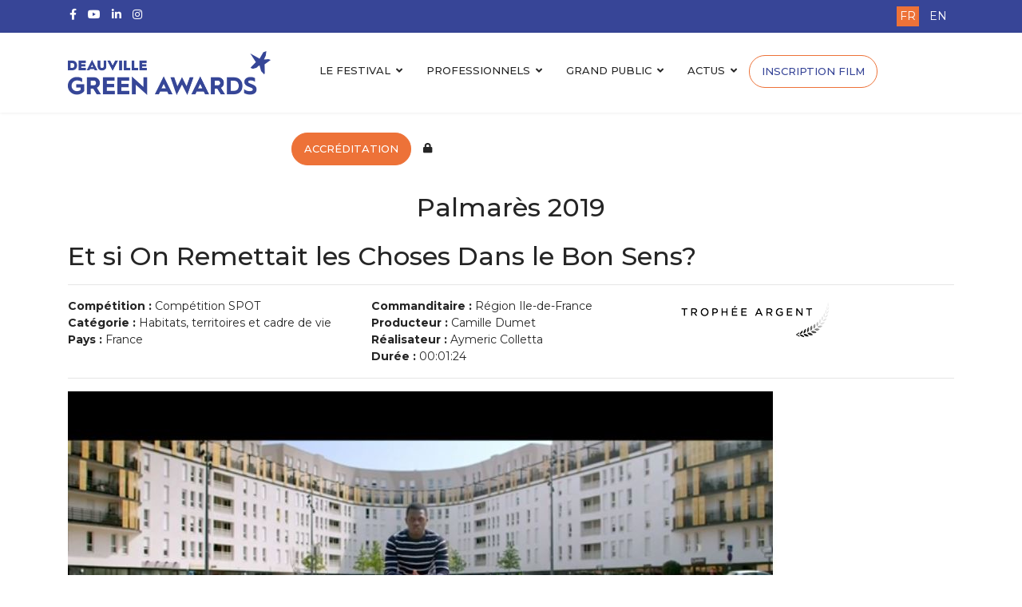

--- FILE ---
content_type: text/html; charset=utf-8
request_url: https://www.deauvillegreenawards.com/fr/festival-deauville-green-awards/autres-editions/edition-2019?view=article&id=3085:et-si-on-remettait-les-choses-dans-le-bon-sens&catid=147
body_size: 7500
content:
<!doctype html>
<html lang="fr-fr" dir="ltr">
    <head>
<script>window.dataLayer = window.dataLayer || [];</script>
<!-- Google Tag Manager JS V.1.0.2 from Tools for Joomla -->
<script>(function(w,d,s,l,i){w[l]=w[l]||[];w[l].push({'gtm.start':
new Date().getTime(),event:'gtm.js'});var f=d.getElementsByTagName(s)[0],
j=d.createElement(s),dl=l!='dataLayer'?'&l='+l:'';j.async=true;j.src=
'//www.googletagmanager.com/gtm.js?id='+i+dl;f.parentNode.insertBefore(j,f);
})(window,document,'script','dataLayer',' GTM-56VHV45');</script>
<!-- End Google Tag Manager JS -->
        <meta charset="utf-8">
        <meta name="viewport" content="width=device-width, initial-scale=1, shrink-to-fit=no">
        <link rel="canonical" href="https://www.deauvillegreenawards.com/fr/festival-deauville-green-awards/autres-editions/edition-2019?view=article&id=3085:et-si-on-remettait-les-choses-dans-le-bon-sens&catid=147">
        <base href="https://www.deauvillegreenawards.com/fr/festival-deauville-green-awards/autres-editions/edition-2019" />
	<meta http-equiv="content-type" content="text/html; charset=utf-8" />
	<meta name="author" content="Alexandre Julienne" />
	<meta name="generator" content="Joomla! - Open Source Content Management" />
	<title>Et si On Remettait les Choses Dans le Bon Sens?</title>
	<link href="/images/favicon.png" rel="shortcut icon" type="image/vnd.microsoft.icon" />
	<link href="/media/plg_system_jcemediabox/css/jcemediabox.min.css?7d30aa8b30a57b85d658fcd54426884a" rel="stylesheet" type="text/css" />
	<link href="//fonts.googleapis.com/css?family=Montserrat:100,100i,300,300i,400,400i,500,500i,700,700i,900,900i&amp;display=swap&amp;subset=cyrillic" rel="stylesheet" type="text/css" />
	<link href="/templates/shaper_helixultimate/css/bootstrap.min.css" rel="stylesheet" type="text/css" />
	<link href="/templates/shaper_helixultimate/css/font-awesome.min.css" rel="stylesheet" type="text/css" />
	<link href="/templates/shaper_helixultimate/css/fa-v4-shims.css" rel="stylesheet" type="text/css" />
	<link href="/templates/shaper_helixultimate/css/template.css" rel="stylesheet" type="text/css" />
	<link href="/templates/shaper_helixultimate/css/presets/default.css" rel="stylesheet" type="text/css" />
	<link href="/templates/shaper_helixultimate/css/custom.css" rel="stylesheet" type="text/css" />
	<link href="/components/com_sppagebuilder/assets/css/animate.min.css" rel="stylesheet" type="text/css" />
	<link href="/components/com_sppagebuilder/assets/css/sppagebuilder.css" rel="stylesheet" type="text/css" />
	<link href="/media/mod_languages/css/template.css?5d295ff439babdc7a26676af17a6441e" rel="stylesheet" type="text/css" />
	<style type="text/css">
/*checkbox*/
.form-check-inline input[type="radio"] {
    display: initial !important;
}
.control-label .hasPopover, .control-label .hasTooltip {
    display: inline-block;
}
.modal {
    display: contents;
}
label {
    display: initial !important;
}
.float-left {
  float: left !important;
  margin-bottom: 30px;
}
@media (min-width: 1400px) {
    .container {
        max-width: 1300px !important;
    }
.categdisplay {
  background-color: #ED7238 !important;
}
}body{font-family: 'Montserrat', sans-serif;font-size: 14px;font-style: normal;}
.sp-megamenu-parent > li > a, .sp-megamenu-parent > li > span, .sp-megamenu-parent .sp-dropdown li.sp-menu-item > a{font-family: 'Montserrat', sans-serif;font-size: 13px;font-weight: 500;}
.logo-image {height:55px;}.logo-image-phone {height:55px;}.logo-image {height:55px;}.logo-image-phone {height:55px;}
	</style>
	<script src="/media/jui/js/jquery.min.js?5d295ff439babdc7a26676af17a6441e" type="text/javascript"></script>
	<script src="/media/jui/js/jquery-noconflict.js?5d295ff439babdc7a26676af17a6441e" type="text/javascript"></script>
	<script src="/media/jui/js/jquery-migrate.min.js?5d295ff439babdc7a26676af17a6441e" type="text/javascript"></script>
	<script src="/media/system/js/caption.js?5d295ff439babdc7a26676af17a6441e" type="text/javascript"></script>
	<script src="/media/plg_system_jcemediabox/js/jcemediabox.min.js?7d30aa8b30a57b85d658fcd54426884a" type="text/javascript"></script>
	<script src="/templates/shaper_helixultimate/js/popper.min.js" type="text/javascript"></script>
	<script src="/templates/shaper_helixultimate/js/bootstrap.min.js" type="text/javascript"></script>
	<script src="/templates/shaper_helixultimate/js/main.js" type="text/javascript"></script>
	<script src="/components/com_sppagebuilder/assets/js/jquery.parallax.js?4049a7f8a0753d253931e43d3f0d73f4" type="text/javascript"></script>
	<script src="/components/com_sppagebuilder/assets/js/sppagebuilder.js?4049a7f8a0753d253931e43d3f0d73f4" defer="defer" type="text/javascript"></script>
	<script src="/components/com_sppagebuilder/assets/js/sp_carousel.js" type="text/javascript"></script>
	<script type="text/javascript">
jQuery(window).on('load',  function() {
				new JCaption('img.caption');
			});jQuery(document).ready(function(){WfMediabox.init({"base":"\/","theme":"standard","width":"","height":"","lightbox":0,"shadowbox":0,"icons":1,"overlay":1,"overlay_opacity":0,"overlay_color":"","transition_speed":500,"close":2,"labels":{"close":"Close","next":"Next","previous":"Previous","cancel":"Cancel","numbers":"{{numbers}}","numbers_count":"{{current}} of {{total}}","download":"Download"},"swipe":true,"expand_on_click":true});});template="shaper_helixultimate";
	</script>
	<!-- Joomla Facebook Integration Begin -->
<script type='text/javascript'>
!function(f,b,e,v,n,t,s){if(f.fbq)return;n=f.fbq=function(){n.callMethod?
n.callMethod.apply(n,arguments):n.queue.push(arguments)};if(!f._fbq)f._fbq=n;
n.push=n;n.loaded=!0;n.version='2.0';n.queue=[];t=b.createElement(e);t.async=!0;
t.src=v;s=b.getElementsByTagName(e)[0];s.parentNode.insertBefore(t,s)}(window,
document,'script','https://connect.facebook.net/en_US/fbevents.js');
fbq('init', '667279904082199', {}, {agent: 'pljoomla'});
fbq('track', 'PageView');
</script>
<noscript>
<img height="1" width="1" style="display:none" alt="fbpx"
src="https://www.facebook.com/tr?id=667279904082199&ev=PageView&noscript=1"/>
</noscript>
<!-- DO NOT MODIFY -->
<!-- Joomla Facebook Integration end -->
<meta name="google-site-verification" content="-Io_s8GecW404hKq93sV90Ubs6zrMDeBwDJFaLJNnJk" />
<script async src="https://www.googletagmanager.com/gtag/js?id=G-2N7VVSJ76V">

  window.dataLayer = window.dataLayer || [];
  function gtag(){dataLayer.push(arguments);}
  gtag('js', new Date());

  gtag('config', 'G-2N7VVSJ76V');
</script>

<!-- Google Tag Manager -->
<script>(function(w,d,s,l,i){w[l]=w[l]||[];w[l].push({'gtm.start':
new Date().getTime(),event:'gtm.js'});var f=d.getElementsByTagName(s)[0],
j=d.createElement(s),dl=l!='dataLayer'?'&l='+l:'';j.async=true;j.src=
'https://www.googletagmanager.com/gtm.js?id='+i+dl;f.parentNode.insertBefore(j,f);
})(window,document,'script','dataLayer','GTM-56VHV45');</script>
<!-- End Google Tag Manager -->
    </head>
    <body class="site helix-ultimate com-content view-article layout-default task-none itemid-1461 fr-fr ltr sticky-header layout-fluid offcanvas-init offcanvs-position-right">
<!-- Google Tag Manager iframe V.1.0.2 from Tools for Joomla -->
<noscript><iframe src='//www.googletagmanager.com/ns.html?id= GTM-56VHV45'
height='0' width='0' style='display:none;visibility:hidden'></iframe></noscript>
<!-- End Google Tag Manager iframe -->
    
    <div class="body-wrapper">
        <div class="body-innerwrapper">
            
<div id="sp-top-bar">
  <div class="container sphilip toto">
    <div class="container-inner">
      <div class="row">

        <div id="sp-top1" class="col-lg-3">
          <div class="sp-column text-center text-lg-left">
                      
            <ul class="social-icons"><li class="social-icon-facebook"><a target="_blank" href="http://www.facebook.com/pages/Deauville-Green-Awards/170637316369558?sk=wall" aria-label="facebook"><span class="fa fa-facebook" aria-hidden="true"></span></a></li><li><a target="_blank" href="https://www.youtube.com/channel/UCU1UfrFVrOD6hoFHMoePUHA" aria-label="Youtube"><span class="fa fa-youtube" aria-hidden="true"></span></a></li><li class="social-icon-linkedin"><a target="_blank" href="https://fr.linkedin.com/company/deauville-green-awards" aria-label="LinkedIn"><span class="fa fa-linkedin" aria-hidden="true"></span></a></li><li class="social-icon-instagram"><a target="_blank" href="https://www.instagram.com/deauvillegreenawards/" aria-label="Instagram"><span class="fa fa-instagram" aria-hidden="true"></span></a></li></ul>          
          </div>
        </div>

        <div id="sp-top2" class="col-lg-9">
          <div class="sp-column text-center text-lg-right">
                      <div class="sp-module "><div class="sp-module-content"><div class="mod-languages">

	<ul class="lang-inline">
						<li class="lang-active" dir="ltr">
			<a href="/fr/festival-deauville-green-awards/autres-editions/edition-2019">
							FR						</a>
			</li>
								<li dir="ltr">
			<a href="/en/festival-deauville-green-awards/other-editions/edition-2019">
							EN						</a>
			</li>
				</ul>

</div>
</div></div>
                                </div>
        </div>

      </div>
    </div>
  </div>
</div>

<header id="sp-header">
  <div class="container">
    <div class="container-inner">
      <div class="row">

        <div id="sp-logo" class="col-8 col-lg-3">
          <div class="sp-column">
                      
            <div class="logo"><a href="/"><img class="logo-image d-none d-lg-inline-block" src="/images/logo-sans-date-bleu.png" alt="Deauville Green Awards"><img class="logo-image-phone d-inline-block d-lg-none" src="/images/logo-sans-date-bleu.png" alt="Deauville Green Awards"></a></div>                    </div>
        </div>

        <div id="sp-menu" class="col-4 col-lg-9">
          <div class="sp-column">
                      
            <nav class="sp-megamenu-wrapper" role="navigation"><a id="offcanvas-toggler" aria-label="Navigation" class="offcanvas-toggler-right d-block d-lg-none" href="#"><i class="fa fa-bars" aria-hidden="true" title="Navigation"></i></a><ul class="sp-megamenu-parent menu-animation-fade-up d-none d-lg-block"><li class="sp-menu-item"><a  href="/fr/" ></a></li><li class="sp-menu-item sp-has-child active"><a class=" rightborder" href="#" >LE FESTIVAL</a><div class="sp-dropdown sp-dropdown-main sp-menu-right" style="width: 250px;"><div class="sp-dropdown-inner"><ul class="sp-dropdown-items"><li class="sp-menu-item"><a  href="/fr/festival-deauville-green-awards/a-propos-du-festival" title="A propos des Deauville Green Awards" >A propos du Festival</a></li><li class="sp-menu-item"><a class=" pageinterne" href="/fr/festival-deauville-green-awards/l-equipe" >L'équipe</a></li><li class="sp-menu-item"><a  href="/fr/festival-deauville-green-awards/les-partenaires-du-festival" >Les partenaires</a></li><li class="sp-menu-item"><a  href="/fr/festival-deauville-green-awards/comment-s-y-rendre" >Comment s'y rendre ?</a></li><li class="sp-menu-item sp-has-child active"><a  href="#" >Les éditions précédentes</a><div class="sp-dropdown sp-dropdown-sub sp-menu-right" style="width: 250px;"><div class="sp-dropdown-inner"><ul class="sp-dropdown-items"><li class="sp-menu-item"><a  href="/fr/festival-deauville-green-awards/autres-editions/laureats-2024" >Edition 2024</a></li><li class="sp-menu-item"><a  href="/fr/festival-deauville-green-awards/autres-editions/laureats-2023" >Edition 2023</a></li><li class="sp-menu-item"><a  href="/fr/festival-deauville-green-awards/autres-editions/laureats-2022" >Edition 2022</a></li><li class="sp-menu-item"><a  href="/fr/festival-deauville-green-awards/autres-editions/laureats-2021" >Edition 2021</a></li><li class="sp-menu-item"><a  href="/fr/festival-deauville-green-awards/autres-editions/laureats-2020" >Edition 2020</a></li><li class="sp-menu-item current-item active"><a class="pageinterne" href="/fr/festival-deauville-green-awards/autres-editions/edition-2019" >Edition 2019</a></li><li class="sp-menu-item"><a class="pageinterne" href="/fr/festival-deauville-green-awards/autres-editions/edition-2018" >Edition 2018</a></li><li class="sp-menu-item"><a  href="/fr/festival-deauville-green-awards/autres-editions/edition-2017" >Edition 2017</a></li><li class="sp-menu-item"><a class="pageinterne" href="/fr/festival-deauville-green-awards/autres-editions/edition-2016" >Edition 2016</a></li><li class="sp-menu-item"><a class="pageinterne" href="/fr/festival-deauville-green-awards/autres-editions/edition-2015" >Edition 2015</a></li><li class="sp-menu-item"><a class="pageinterne" href="/fr/festival-deauville-green-awards/autres-editions/edition-2014" >Edition 2014</a></li><li class="sp-menu-item"><a class="pageinterne" href="/fr/festival-deauville-green-awards/autres-editions/edition-2013" >Edition 2013</a></li><li class="sp-menu-item"><a class="pageinterne" href="/fr/festival-deauville-green-awards/autres-editions/edition-2012" >Edition 2012</a></li></ul></div></div></li></ul></div></div></li><li class="sp-menu-item sp-has-child"><a class=" rightborder" href="#" >PROFESSIONNELS</a><div class="sp-dropdown sp-dropdown-main sp-menu-right" style="width: 250px;"><div class="sp-dropdown-inner"><ul class="sp-dropdown-items"><li class="sp-menu-item"><a  href="/fr/competition/laureats-2025" >Lauréats 2025</a></li><li class="sp-menu-item"><a  href="/fr/competition/speakers-2025" >Speakers 2025</a></li><li class="sp-menu-item"><a class=" pageinterne" href="/fr/competition/decouvrez-les-3-sections-et-15-categories" >3 compétitions et 15 catégories</a></li><li class="sp-menu-item sp-has-child"><a  href="#" >Inscrivez votre film</a><div class="sp-dropdown sp-dropdown-sub sp-menu-right" style="width: 250px;"><div class="sp-dropdown-inner"><ul class="sp-dropdown-items"><li class="sp-menu-item"><a  href="/fr/competition/inscrivez-votre-film/competition-spot" >Compétition SPOT</a></li><li class="sp-menu-item"><a  href="/fr/competition/inscrivez-votre-film/competition-docu" >Compétition DOCU</a></li><li class="sp-menu-item"><a  href="/fr/competition/inscrivez-votre-film/competition-info" >Compétition INFO</a></li></ul></div></div></li><li class="sp-menu-item sp-has-child"><a  href="/fr/competition/reservez-votre-accreditation" >Réservez votre Accréditation</a><div class="sp-dropdown sp-dropdown-sub sp-menu-right" style="width: 250px;"><div class="sp-dropdown-inner"><ul class="sp-dropdown-items"><li class="sp-menu-item"><a  href="/fr/competition/reservez-votre-accreditation/ong-realisateurs" >ONG &amp; Réalisateurs</a></li><li class="sp-menu-item"><a  href="/fr/competition/reservez-votre-accreditation/test-inscription-groupe" >Inscription Groupe</a></li><li class="sp-menu-item"><a class="pageinterne" href="/fr/competition/reservez-votre-accreditation/grandes-entreprises-et-institutions" >Grandes entreprises et institutions</a></li><li class="sp-menu-item"><a class="pageinterne" href="/fr/competition/reservez-votre-accreditation/societes-de-production-pme" > Sociétés de production &amp; PME</a></li></ul></div></div></li><li class="sp-menu-item"><a class=" pageinterne" href="/fr/competition/le-jury" >Le jury</a></li><li class="sp-menu-item"><a class=" pageinterne" href="/fr/competition/les-trophees" >Les trophées</a></li><li class="sp-menu-item"><a class=" pageinterne" href="/fr/competition/le-reglement" >Le réglement</a></li><li class="sp-menu-item"><a  href="/fr/competition/programme-2025" >Programme 2025</a></li><li class="sp-menu-item sp-has-child"><a  href="#" >Pitch Session</a><div class="sp-dropdown sp-dropdown-sub sp-menu-right" style="width: 250px;"><div class="sp-dropdown-inner"><ul class="sp-dropdown-items"><li class="sp-menu-item"><a  href="/fr/competition/pitch-session/pitch-session-film4change" >Pitch session #Film4Change </a></li></ul></div></div></li><li class="sp-menu-item"><a  href="/fr/competition/phototheque-2025" >Photothèque 2025</a></li><li class="sp-menu-item sp-has-child"><a  href="#" >Fiction pour demain</a><div class="sp-dropdown sp-dropdown-sub sp-menu-right" style="width: 250px;"><div class="sp-dropdown-inner"><ul class="sp-dropdown-items"><li class="sp-menu-item"><a  href="/fr/competition/fiction-pour-demain/5eme-edition-concours-fiction-pour-demain" >5ème édition</a></li></ul></div></div></li></ul></div></div></li><li class="sp-menu-item sp-has-child"><a class=" rightborder" href="#" >GRAND PUBLIC</a><div class="sp-dropdown sp-dropdown-main sp-menu-right" style="width: 250px;"><div class="sp-dropdown-inner"><ul class="sp-dropdown-items"><li class="sp-menu-item"><a  href="/fr/grand-public/programme-grand-public" >Programme Grand Public</a></li><li class="sp-menu-item"><a  href="/fr/grand-public/speakers" >Speakers</a></li><li class="sp-menu-item sp-has-child"><a  href="/fr/grand-public/young-creative-awards" >Young Creative Awards</a><div class="sp-dropdown sp-dropdown-sub sp-menu-right" style="width: 250px;"><div class="sp-dropdown-inner"><ul class="sp-dropdown-items"><li class="sp-menu-item"><a  href="/fr/grand-public/young-creative-awards/yca-edition-2025" >YCA Edition 2025</a></li><li class="sp-menu-item"><a  href="/fr/grand-public/young-creative-awards/yca-edition-2024" >YCA Edition 2024</a></li><li class="sp-menu-item"><a  href="/fr/grand-public/young-creative-awards/yca-edition-2023" >YCA Edition 2023</a></li><li class="sp-menu-item"><a  href="/fr/grand-public/young-creative-awards/yca-edition-2022" >YCA Edition 2022</a></li><li class="sp-menu-item"><a  href="/fr/grand-public/young-creative-awards/yca-edition-2021" >YCA Edition 2021</a></li></ul></div></div></li><li class="sp-menu-item sp-has-child"><a  href="/fr/grand-public/concours-fiction-pour-demain" >Fiction pour Demain</a><div class="sp-dropdown sp-dropdown-sub sp-menu-right" style="width: 250px;"><div class="sp-dropdown-inner"><ul class="sp-dropdown-items"><li class="sp-menu-item"><a  href="/fr/grand-public/concours-fiction-pour-demain/4eme-edition-concours-fiction-pour-demain" >4ème édition</a></li><li class="sp-menu-item"><a  href="/fr/grand-public/concours-fiction-pour-demain/3eme-edition-concours-fiction-pour-demain" >3ème édition</a></li></ul></div></div></li><li class="sp-menu-item sp-has-child"><a  href="#" >Concours Jeunes 15-25 ans</a><div class="sp-dropdown sp-dropdown-sub sp-menu-right" style="width: 250px;"><div class="sp-dropdown-inner"><ul class="sp-dropdown-items"><li class="sp-menu-item"><a  href="/fr/grand-public/concours-jeunes-15-25-ans/2025-filmetapoubelle" >2026 #FilmeTaPoubelle</a></li><li class="sp-menu-item"><a  href="/fr/grand-public/concours-jeunes-15-25-ans/2025-filmetonaction" >2025 #FilmeTonAction</a></li><li class="sp-menu-item"><a  href="/fr/grand-public/concours-jeunes-15-25-ans/concours-jeunes-normands-2024" >2024 #FilmeTonImpact </a></li></ul></div></div></li><li class="sp-menu-item"><a  href="/fr/grand-public/journee-grand-public" >Journée Grand Public 2025</a></li></ul></div></div></li><li class="sp-menu-item sp-has-child"><a  href="#" >ACTUS</a><div class="sp-dropdown sp-dropdown-main sp-menu-right" style="width: 250px;"><div class="sp-dropdown-inner"><ul class="sp-dropdown-items"><li class="sp-menu-item"><a  href="/fr/autres/actualites" >Actualités</a></li><li class="sp-menu-item"><a  href="/fr/autres/communiques-de-presse" >Communiqués de presse</a></li><li class="sp-menu-item"><a class=" pageinterne" href="/fr/autres/dossiers-de-presse" >Revue de presse</a></li><li class="sp-menu-item"><a  href="/fr/autres/inscription-newsletter" >Inscription newsletter</a></li></ul></div></div></li><li class="sp-menu-item"><a class="btn btn-dga" href="/fr/inscription-film" >INSCRIPTION FILM</a></li><li class="sp-menu-item"><a class="btn btn-dga2" href="/fr/reserver-votre-accreditation" >ACCRÉDITATION</a></li><li class="sp-menu-item"><a  href="/fr/connexion" title="Connexion au site" ><span class="fa fa-lock"></span></a></li></ul></nav>                    </div>
        </div>

      </div>
    </div>
  </div>
</header>
            <section id="sp-section-1"><div class="row"><div id="sp-title" class="col-lg-12 "><div class="sp-column "></div></div></div></section><section id="sp-main-body"><div class="container"><div class="container-inner"><div class="row"><main id="sp-component" class="col-lg-12 " role="main"><div class="sp-column "><div id="system-message-container">
	</div>
<div class="film-detail item-page">

		<div class="page-header">
		<h1> Palmarès 2019 </h1>
	</div>
	
	
	
		<div class="article-header">
							<h2 itemprop="headline">
				Et si On Remettait les Choses Dans le Bon Sens?			</h2>
											</div>
					
		
	
	
	<hr>

	<div class="row">
		<div class="col-md-4">
					<strong>Compétition : </strong>
			Compétition SPOT<br>
							<strong>Catégorie : </strong>
			Habitats, territoires et cadre de vie<br>
							<strong>Pays : </strong> France				</div>
		<div class="col-md-4">
							<strong>Commanditaire : </strong> Région Ile-de-France<br>
							<strong>Producteur : </strong> Camille Dumet<br>
							<strong>Réalisateur : </strong> Aymeric Colletta <br>
							<strong>Durée : </strong> 00:01:24				</div>

		<div class="col-md-4">
		
		
				<span class="finaliste"><img alt="Trophée argent" src="/images/interface/dga/icon_argent.png"></span>
		
				</div>

	</div>

	<hr>
	

	
											<div class="article-full-image float-left"> <img
					 src="/images/bon_sens.JPG" alt="" itemprop="image"> </div>
	
			<div itemprop="articleBody" class="mt-4">
			</div>

	
							</div>
</div></main></div></div></div></section><section id="sp-partenaires"><div class="container"><div class="container-inner"><div class="row"><div id="sp-position1" class="col-lg-12 "><div class="sp-column "><div class="sp-module "><div class="sp-module-content"><div class="mod-sppagebuilder  sp-page-builder" data-module_id="146">
	<div class="page-content">
		<div id="section-id-1638257129473" class="sppb-section" ><div class="sppb-container-inner"><div class="sppb-row sppb-no-gutter"><div class="sppb-col-md-12" id="column-wrap-id-1638257129476"><div id="column-id-1638257129476" class="sppb-column" ><div class="sppb-column-addons"><div id="sppb-addon-wrapper-1638257129477" class="sppb-addon-wrapper"><div id="sppb-addon-1638257129477" class="clearfix "     ><div class="sppb-addon sppb-addon-text-block sppb-text-center "><h3 class="sppb-addon-title">Les partenaires du festival</h3><div class="sppb-addon-content"></div></div><style type="text/css">#sppb-addon-wrapper-1638257129477 {
margin:0px 0px 30px 0px;}
#sppb-addon-1638257129477 {
	color: #88af37;
	box-shadow: 0 0 0 0 #ffffff;
}
#sppb-addon-1638257129477 {
}
#sppb-addon-1638257129477.sppb-element-loaded {
}
#sppb-addon-1638257129477 .sppb-addon-title {
color:#374597;font-size:36px;font-weight: 700;}
@media (min-width: 768px) and (max-width: 991px) {#sppb-addon-1638257129477 {}}@media (max-width: 767px) {#sppb-addon-1638257129477 {}}</style><style type="text/css">#sppb-addon-1638257129477{ font-weight: 700; }@media (min-width: 768px) and (max-width: 991px) {}@media (max-width: 767px) {}</style></div></div><div id="sppb-addon-wrapper-1638257129478" class="sppb-addon-wrapper"><div id="sppb-addon-1638257129478" class="clearfix "     ><div class="sppb-addon sppb-carousel-extended sppb-image-carousel-layout2" data-left-arrow="fa-angle-left" data-right-arrow="fa-angle-right" data-arrow="1" data-dots="0" data-image-layout="layout2" data-autoplay="1" data-speed="2500" data-interval="4500" data-margin="5"    data-height="150" data-height-sm="400" data-height-xs="202" data-item-number="4" data-item-number-sm="3" data-item-number-xs="1"><div class="sppb-carousel-extended-item"><a href="http://www.culturecommunication.gouv.fr/"  rel="noopener noreferrer" target="_blank"><img src="/images/2021/11/18/ministere_culture.jpg" alt=""><div class="sppb-carousel-extended-content-wrap"></div></a></div><div class="sppb-carousel-extended-item"><a href="https://www.ademe.fr/"  rel="noopener noreferrer" target="_blank"><img src="/images/2021/11/18/ademe.jpg" alt=""><div class="sppb-carousel-extended-content-wrap"></div></a></div><div class="sppb-carousel-extended-item"><a href="https://www.ushuaiatv.fr/"  rel="noopener noreferrer" target="_blank"><img src="/images/2021/11/18/ushuaia_tv.jpg" alt=""><div class="sppb-carousel-extended-content-wrap"></div></a></div><div class="sppb-carousel-extended-item"><a href="http://www.bpifrance.fr/"  rel="noopener noreferrer" target="_blank"><img src="/images/2025/04/15/bpifrance.png" alt=""><div class="sppb-carousel-extended-content-wrap"></div></a></div><div class="sppb-carousel-extended-item"><a href="http://www.tv5monde.com/"  rel="noopener noreferrer" target="_blank"><img src="/images/2023/05/16/logo_tv5.jpg" alt=""><div class="sppb-carousel-extended-content-wrap"></div></a></div><div class="sppb-carousel-extended-item"><a href="https://www.groupe-tf1.fr/fr/engagements/actualites/tf1-initiatives-1-d-initiatives"  rel="noopener noreferrer" target="_blank"><img src="/images/2022/06/10/logo_tf1.jpg" alt=""><div class="sppb-carousel-extended-content-wrap"></div></a></div><div class="sppb-carousel-extended-item"><a href="https://www.cddd.fr/"  rel="noopener noreferrer" target="_blank"><img src="/images/2024/04/08/c3d_logo.jpg" alt=""><div class="sppb-carousel-extended-content-wrap"></div></a></div><div class="sppb-carousel-extended-item"><a href="https://www.ecoprod.com/fr/"  rel="noopener noreferrer" target="_blank"><img src="/images/2023/05/19/logo_ecoprod.jpg" alt=""><div class="sppb-carousel-extended-content-wrap"></div></a></div><div class="sppb-carousel-extended-item"><a href="https://www.skopus.fr/"  rel="noopener noreferrer" target="_blank"><img src="/images/partenaires/skopus.jpg" alt=""><div class="sppb-carousel-extended-content-wrap"></div></a></div><div class="sppb-carousel-extended-item"><a href="https://www.goodplanet.org/"  rel="noopener noreferrer" target="_blank"><img src="/images/2023/05/10/logo_fondation_good_planet.jpg" alt=""><div class="sppb-carousel-extended-content-wrap"></div></a></div><div class="sppb-carousel-extended-item"><a href="https://www.pollutec.com/"  rel="noopener noreferrer" target="_blank"><img src="/images/2025/09/30/logo_pollutec.png" alt=""><div class="sppb-carousel-extended-content-wrap"></div></a></div><div class="sppb-carousel-extended-item"><a href="https://francetvstudio.fr/"  rel="noopener noreferrer" target="_blank"><img src="/images/2025/05/06/france-tv-studio.png" alt=""><div class="sppb-carousel-extended-content-wrap"></div></a></div><div class="sppb-carousel-extended-item"><a href="https://www.groupama.fr/"  rel="noopener noreferrer" target="_blank"><img src="/images/2025/04/15/groupama.png" alt=""><div class="sppb-carousel-extended-content-wrap"></div></a></div><div class="sppb-carousel-extended-item"><a href="https://www.audiens.org/accueil.html"  rel="noopener noreferrer" target="_blank"><img src="/images/2025/04/16/bpifrance-1.png" alt=""><div class="sppb-carousel-extended-content-wrap"></div></a></div><div class="sppb-carousel-extended-item"><a href="https://www.woolmark.com/"  rel="noopener noreferrer" target="_blank"><img src="/images/2025/05/14/woolmark.png" alt=""><div class="sppb-carousel-extended-content-wrap"></div></a></div></div><style type="text/css">#sppb-addon-wrapper-1638257129478 {
margin:0px 0px 30px 0px;}
#sppb-addon-1638257129478 {
	box-shadow: 0 0 0 0 #ffffff;
}
#sppb-addon-1638257129478 {
}
#sppb-addon-1638257129478.sppb-element-loaded {
}
@media (min-width: 768px) and (max-width: 991px) {#sppb-addon-1638257129478 {}}@media (max-width: 767px) {#sppb-addon-1638257129478 {}}</style><style type="text/css">#sppb-addon-1638257129478 .sppb-carousel-extended-nav-control .nav-control {height: 30px;line-height: 30px;width: 30px;background: #FFF;color: #e5e5e5;border-color: #e5e5e5;}#sppb-addon-1638257129478 .sppb-carousel-extended-dots ul li {height: 4px;line-height: 4px;width: 25px;}#sppb-addon-1638257129478 .sppb-carousel-extended-dots {}#sppb-addon-1638257129478 .sppb-carousel-extended-item-overlay {background: -webkit-linear-gradient(125deg, rgba(59, 25, 208, 0.5) 2%, rgba(255, 79, 226, 0.5) 99%) transparent;background: linear-gradient(125deg, rgba(59, 25, 208, 0.5) 2%, rgba(255, 79, 226, 0.5) 99%) transparent;}#sppb-addon-1638257129478 .sppb-carousel-extended-content-wrap {}#sppb-addon-1638257129478 .sppb-carousel-extended-heading {letter-spacing:0px;}#sppb-addon-1638257129478 .sppb-carousel-extended-subheading {letter-spacing:0px;}#sppb-addon-1638257129478 .sppb-carousel-extended-description {letter-spacing:0px;}#sppb-addon-1638257129478 .sppb-carousel-extended-nav-control {top: -30px;}@media (min-width: 768px) and (max-width: 991px) {#sppb-addon-1638257129478 .sppb-carousel-extended-dots {}#sppb-addon-1638257129478 .sppb-carousel-extended-nav-control .nav-control {height: 30px;line-height: 30px;width: 30px;background: #FFF;color: #e5e5e5;border-color: #e5e5e5;}}@media (max-width: 767px) {#sppb-addon-1638257129478 .sppb-carousel-extended-dots {}#sppb-addon-1638257129478 .sppb-carousel-extended-nav-control .nav-control {height: 30px;line-height: 30px;width: 30px;background: #FFF;color: #e5e5e5;border-color: #e5e5e5;}}</style></div></div></div></div></div></div></div></div><style type="text/css">.sp-page-builder .page-content #section-id-1666787079391{padding:50px 0px 50px 0px;margin:0px 0px 0px 0px;box-shadow:0 0 0 0 #ffffff;}#column-id-1666787079390{box-shadow:0 0 0 0 #fff;}.sp-page-builder .page-content #section-id-1638257129473{min-height:150px;padding-top:50px;padding-right:0px;padding-bottom:50px;padding-left:0px;margin-top:0px;margin-right:0px;margin-bottom:0px;margin-left:0px;box-shadow:1px 2px 30px 0px #e5e5e5;}#column-id-1638257129476{box-shadow:0 0 0 0 #fff;}</style>	</div>
</div>
</div></div></div></div></div></div></div></section><footer id="sp-footer"><div class="container"><div class="container-inner"><div class="row"><div id="sp-footer1" class="col-lg-6 "><div class="sp-column "><span class="sp-copyright"><br><br>© 2025 Deauville Green Awards. <br>
+33 (0)1 71 18 37 35 <br>
<a href="mailto:contact@deauvillegreenawards.com">contact@deauvillegreenawards.com</a> I <a href="/fr/mentions-legales">Mentions légales</a></span></div></div><div id="sp-footer2" class="col-lg-6 "><div class="sp-column "><div class="sp-module "><div class="sp-module-content"><div class="mod-sppagebuilder  sp-page-builder" data-module_id="156">
	<div class="page-content">
		<div id="section-id-1666787079391" class="sppb-section" ><div class="sppb-container-inner"><div class="sppb-row"><div class="sppb-col-md-12" id="column-wrap-id-1666787079390"><div id="column-id-1666787079390" class="sppb-column" ><div class="sppb-column-addons"><div id="sppb-addon-wrapper-1666787079394" class="sppb-addon-wrapper"><div id="sppb-addon-1666787079394" class="clearfix "     ><div class="sppb-text-center"><a href="https://deauvillegreenawards.com/fr/autres/inscription-newsletter" id="btn-1666787079394" class="sppb-btn  sppb-btn-custom sppb-btn-lg sppb-btn-rounded">Inscription newsletter</a></div><style type="text/css">#sppb-addon-wrapper-1666787079394 {
margin:0px 0px 0px 0px;}
#sppb-addon-1666787079394 {
	box-shadow: 0 0 0 0 #ffffff;
}
#sppb-addon-1666787079394 {
}
#sppb-addon-1666787079394.sppb-element-loaded {
}
@media (min-width: 768px) and (max-width: 991px) {#sppb-addon-1666787079394 {}}@media (max-width: 767px) {#sppb-addon-1666787079394 {}}</style><style type="text/css">#sppb-addon-1666787079394 #btn-1666787079394.sppb-btn-custom{text-transform: uppercase;font-weight: 600;}#sppb-addon-1666787079394 #btn-1666787079394.sppb-btn-custom { background-color: #FFFFFF; color: #374597; font-size: 14px;}#sppb-addon-1666787079394 #btn-1666787079394.sppb-btn-custom:hover { background-color: #000000; color: #FFFFFF;}#sppb-addon-1666787079394 .sppb-btn i {margin:0px 0px 0px 0px;}</style></div></div></div></div></div></div></div></div><style type="text/css">.sp-page-builder .page-content #section-id-1666787079391{padding:50px 0px 50px 0px;margin:0px 0px 0px 0px;box-shadow:0 0 0 0 #ffffff;}#column-id-1666787079390{box-shadow:0 0 0 0 #fff;}</style>	</div>
</div>
</div></div></div></div></div></div></div></footer>        </div>
    </div>

    <!-- Off Canvas Menu -->
    <div class="offcanvas-overlay"></div>
    <div class="offcanvas-menu">
        <a href="#" class="close-offcanvas"><span class="fa fa-remove"></span></a>
        <div class="offcanvas-inner">
                            <div class="sp-module _menu"><div class="sp-module-content"><ul class="menu">
<li class="item-142 default"><a href="/fr/" >Accueil</a></li><li class="item-1180 active menu-deeper menu-parent"><a href="#" class=" rightborder">LE FESTIVAL<span class="menu-toggler"></span></a><ul class="menu-child"><li class="item-1283"><a href="/fr/festival-deauville-green-awards/a-propos-du-festival" title="A propos des Deauville Green Awards">A propos du Festival</a></li><li class="item-934"><a href="/fr/festival-deauville-green-awards/l-equipe" class=" pageinterne">L'équipe</a></li><li class="item-1867"><a href="/fr/festival-deauville-green-awards/les-partenaires-du-festival" >Les partenaires</a></li><li class="item-2126"><a href="/fr/festival-deauville-green-awards/comment-s-y-rendre" >Comment s'y rendre ?</a></li><li class="item-239 active menu-parent"><a href="#" >Les éditions précédentes<span class="menu-toggler"></span></a></li></ul></li><li class="item-159 menu-deeper menu-parent"><a href="#" class=" rightborder">PROFESSIONNELS<span class="menu-toggler"></span></a><ul class="menu-child"><li class="item-2363"><a href="/fr/competition/laureats-2025" >Lauréats 2025</a></li><li class="item-1943"><a href="/fr/competition/speakers-2025" >Speakers 2025</a></li><li class="item-930"><a href="/fr/competition/decouvrez-les-3-sections-et-15-categories" class=" pageinterne">3 compétitions et 15 catégories</a></li><li class="item-1975 menu-parent"><a href="#" >Inscrivez votre film<span class="menu-toggler"></span></a></li><li class="item-2122 menu-parent"><a href="/fr/competition/reservez-votre-accreditation" >Réservez votre Accréditation<span class="menu-toggler"></span></a></li><li class="item-1017"><a href="/fr/competition/le-jury" class=" pageinterne">Le jury</a></li><li class="item-931"><a href="/fr/competition/les-trophees" class=" pageinterne">Les trophées</a></li><li class="item-932"><a href="/fr/competition/le-reglement" class=" pageinterne">Le réglement</a></li><li class="item-2330"><a href="/fr/competition/programme-2025" >Programme 2025</a></li><li class="item-2317 menu-parent"><a href="#" >Pitch Session<span class="menu-toggler"></span></a></li><li class="item-2365"><a href="/fr/competition/phototheque-2025" >Photothèque 2025</a></li><li class="item-2380 menu-parent"><a href="#" >Fiction pour demain<span class="menu-toggler"></span></a></li></ul></li><li class="item-2327 menu-deeper menu-parent"><a href="#" class=" rightborder">GRAND PUBLIC<span class="menu-toggler"></span></a><ul class="menu-child"><li class="item-2128"><a href="/fr/grand-public/programme-grand-public" >Programme Grand Public</a></li><li class="item-2362"><a href="/fr/grand-public/speakers" >Speakers</a></li><li class="item-1954 menu-parent"><a href="/fr/grand-public/young-creative-awards" >Young Creative Awards<span class="menu-toggler"></span></a></li><li class="item-2067 menu-parent"><a href="/fr/grand-public/concours-fiction-pour-demain" >Fiction pour Demain<span class="menu-toggler"></span></a></li><li class="item-2295 menu-parent"><a href="#" >Concours Jeunes 15-25 ans<span class="menu-toggler"></span></a></li><li class="item-2309"><a href="/fr/grand-public/journee-grand-public" >Journée Grand Public 2025</a></li></ul></li><li class="item-1256 menu-deeper menu-parent"><a href="#" >ACTUS<span class="menu-toggler"></span></a><ul class="menu-child"><li class="item-1423"><a href="/fr/autres/actualites" >Actualités</a></li><li class="item-924"><a href="/fr/autres/communiques-de-presse" >Communiqués de presse</a></li><li class="item-925"><a href="/fr/autres/dossiers-de-presse" class=" pageinterne">Revue de presse</a></li><li class="item-1990"><a href="/fr/autres/inscription-newsletter" >Inscription newsletter</a></li></ul></li><li class="item-1255"><a href="/fr/inscription-film" class="btn btn-dga">INSCRIPTION FILM</a></li><li class="item-1257"><a href="/fr/reserver-votre-accreditation" class="btn btn-dga2">ACCRÉDITATION</a></li><li class="item-1282"><a href="/fr/connexion" title="Connexion au site">Connexion</a></li></ul>
</div></div>
                    </div>
    </div>

    <!-- Google Tag Manager (noscript) -->
<noscript><iframe src="https://www.googletagmanager.com/ns.html?id=GTM-56VHV45"
height="0" width="0" style="display:none;visibility:hidden"></iframe></noscript>
<!-- End Google Tag Manager (noscript) -->

    
    
    <!-- Go to top -->
            <a href="#" class="sp-scroll-up" aria-label="Scroll Up"><span class="fa fa-chevron-up" aria-hidden="true"></span></a>
            </body>
</html>

--- FILE ---
content_type: text/css
request_url: https://www.deauvillegreenawards.com/templates/shaper_helixultimate/css/custom.css
body_size: 1770
content:
/*! Generated by Font Squirrel (https://www.fontsquirrel.com) on November 22, 2021 



@font-face {
    font-family: 'gothambold';
    src: url('../fonts/gothambold-webfont.woff2') format('woff2'),
         url('../fonts/gothambold-webfont.woff') format('woff');
    font-weight: normal;
    font-style: normal;

}




@font-face {
    font-family: 'gothambook';
    src: url('../fonts/gothambook-webfont.woff2') format('woff2'),
         url('../fonts/gothambook-webfont.woff') format('woff');
    font-weight: normal;
    font-style: normal;

}




@font-face {
    font-family: 'gothamlight';
    src: url('../fonts/gothamlight-webfont.woff2') format('woff2'),
         url('../fonts/gothamlight-webfont.woff') format('woff');
    font-weight: normal;
    font-style: normal;

}




@font-face {
    font-family: 'gothammedium';
    src: url('../fonts/gothammedium-webfont.woff2') format('woff2'),
         url('../fonts/gothammedium-webfont.woff') format('woff');
    font-weight: normal;
    font-style: normal;

}
*/
.lgx-logo-item-simple img {
    width: 200px;
    max-width: 100%;
}
#sp-header {
    height: 100px;
    left: 0;
    position: relative;
    top: 0;
    width: 100%;
    z-index: 99;
    box-shadow: 0 0 4px 0 rgba(0, 0, 0, 0.10);
}
.sp-megamenu-parent > li {
    padding: 40px 0;
	font-family: 'Montserrat',Helvetica,sans-serif;
	font-weight:500;
}
#sp-header .logo a {
    font-size: 24px;
    line-height: 1;
    margin: 0;
    padding: 0;
}

.item-page {
	overflow: hidden;
}

.film-category h1, .film-detail h1 {
	font-size: 2rem;
	text-align: center;
}

.sp-megamenu-parent > li {
	padding: 28px 0;
}

.sp-megamenu-parent > li > a,
.sp-megamenu-parent > li > span {
	line-height: inherit;
	padding: 10px 15px;
}

.sp-megamenu-parent > li.active > a,
.sp-megamenu-parent > li.active > span {
	color: #252525;
}

.btn-dga {
	border-color: #ED7238 !important;
	background-color: #FFFFFF !important;
	color: #374597 !important;
    border-radius: 30px !important;
}

.btn-dga:hover {
	border-color: #ED7238 !important;
	background-color: #ED7238 !important;
	color: #FFF !important;
}

.btn-dga2 {
	margin-left: 10px !important;
	border-color: #ED7238 !important;
	background-color: #ED7238 !important;
	color: #FFF !important;
    border-radius: 30px !important;
}

.btn-dga2:hover {
	border-color: #ED7238 !important;
	background-color: #ED7238 !important;
	color: #FFF !important;
}
.categdisplay {
	background-color: #374597;
	color: #fff;
	margin: 20px 0 20px 0;
	padding: 15px;
}

.or {
	color: #FFCE00;
	font-weight: 700;
}

.grand-prix {
	font-size: 16px;
}

.film-list-item {
	overflow: hidden;
	margin: 25px 0;
}

.film-list-item > .article-intro-image.float-left {
	margin-right: 15px;
}

.film-list-item > .article-intro-image img {
	width: 150px;
}

.distinction {
	/*float: right;*/
	display: block;
	text-align: right;
}

.distinction img {
	display: inline-block;
}

.prix-special {
	text-transform: uppercase;
	font-weight: 100;
	font-size: 11px;
	letter-spacing: 2px;
}

#film-player {
	width: 100%;
	height: 400px !important;
	height: auto;
	border: none;
}

#sp-top2 .menu {
	list-style: none;
	margin: 0;
	padding: 0;
}

#sp-top2 .menu > li {
	display: inline-block;
	margin: 0 5px;
}

#sp-top2 .menu > li > a {
	display: inline-block;
	padding: 2px 4px !important;
	outline : none;
}

#sp-top2 .menu > li.active > a {
	text-decoration: underline;
}

.sp-module-content .mod-languages ul.lang-inline li a {
	display: inline-block;
	padding: 2px 4px !important;
	outline : none;
}

.sp-module-content .mod-languages ul.lang-inline li.lang-active a {
	text-decoration: underline;
}

@media (min-width: 768px) {

	.sp-module-content .mod-languages ul.lang-inline li.lang-active a,
	#sp-top2 .menu > li.active > a {
		background: #ED7238;
		text-decoration: none;
	}
}


.eb-heading {
	display: block !important;
	color: #374597;
	border-bottom: 1px dotted #ccc;
	
}

.eb-container h3.eb-heading {
	margin: 20px 0 20px 0 !important;
	padding-bottom: 10px !important;
}


.eb-container input[type="password"] {
	box-sizing: content-box !important;
}

.eb-container .form-group select,
.eb-container .form-group textarea,
.eb-container .form-group textarea.input-large,
.eb-container .form-group input[type="text"]:not(.form-control),
.eb-container .form-group input[type="password"]:not(.form-control),
.eb-container .form-group input[type="datetime"]:not(.form-control),
.eb-container .form-group input[type="datetime-local"]:not(.form-control),
.eb-container .form-group input[type="date"]:not(.form-control),
.eb-container .form-group input[type="month"]:not(.form-control),
.eb-container .form-group input[type="time"]:not(.form-control),
.eb-container .form-group input[type="week"]:not(.form-control),
.eb-container .form-group input[type="number"]:not(.form-control),
.eb-container .form-group input[type="email"]:not(.form-control),
.eb-container .form-group input[type="url"]:not(.form-control),
.eb-container .form-group input[type="search"]:not(.form-control),
.eb-container .form-group input[type="tel"]:not(.form-control),
.eb-container .form-group input[type="color"]:not(.form-control) {
	width: 100% !important;
	box-sizing: border-box !important;
}

.sppb-addon-articles {
	position: relative;
}

.sppb-addon-article a > img {
	margin-bottom: 10px;
}


.sppb-addon-article a > img:hover {
	filter: opacity(0.5);
	transition: filter 0.7s;
}

.sppb-col-sm-4 .sppb-addon-article {
	padding-bottom: 15px
}

.sppb-col-sm-4 .sppb-addon-article .sppb-readmore {
	position: absolute;
	bottom: 20px;
	left: 15px;
}

.sppb-col-sm-4 .sppb-addon-article .sppb-readmore i {
	display: inline-block;
	margin-right: 5px;
}
.article-details .article-header h1, .article-details .article-header h2 {
	color:#374597 !important;
 }
/*editor.css*/
.vert{color:#374597;}
.titresimple{ font-family: 'Montserrat',Helvetica,sans-serif; color:#374597; font-weight:400;font-size:42px;  padding:20px 0 20px 0; text-align:center; line-height:40px}
.soustitre1{font-family: 'Montserrat',Arial,Helvetica,sans-serif; font-size:15px; color:#374597 font-weight:bold}
.soustitre2{font-family: 'Montserrat',Arial,Helvetica,sans-serif; font-size:15px; color:#374597; font-style:italic}
.souligne{ margin:0 0 20px 0; border-bottom:1px dotted #000}
.separator{width:100%;  background-image:url(/templates/shaper_helixultimate/images/dga_sep_title.png); background-repeat:no-repeat; padding:70px 0 20px 0; margin:25px 0 30px 0}
.carrevertsimple{font-family: 'Montserrat',Arial,Helvetica,sans-serif; font-size:21px; color:#FFF; text-align:center; background-color:#374597; padding:15px; width:500px; margin:20px auto 20px auto}
.grissimple{font-family: 'Montserrat',Arial,Helvetica,sans-serif; background-color:#F4F4F4;}
.blancsimple{font-family: 'Montserrat',Arial,Helvetica,sans-serif; background-color:#FFFFFF;}
@media (max-width: 767px) {
.separator {
    width: 100%;
    background-image: url(/templates/shaper_helixultimate/images/dga_sep_title.png);
    background-repeat: no-repeat;
	background-size:100% auto;
    padding: 20px 0 20px 0;
    margin: 15px 0 15px 0;
}
.titresimple {
 
    font-size: 30px;
    padding: 10px 0 10px 0;
    text-align: center;
    line-height: 30px;
}
 .carrevertsimple {
    margin: 0 auto 0 auto;
    width: 90%;
}

}
@media (max-width: 991px) {
	.titresimple {
	 
	    font-size: 40px;
	    padding: 10px 0 10px 0;
	    text-align: center;
	    line-height: 30px;
	}
	.separator {
	    width: 100%;
	    background-image: url(/templates/shaper_helixultimate/images/dga_sep_title.png);
	    background-repeat: no-repeat;
		background-size:100% auto;
	    padding: 70px 0 20px 0;
	    margin: 15px 0 15px 0;
	}
	
	 .carrevertsimple {
	    margin: 0 auto 0 auto;
	    width: 90%;
	}

}

